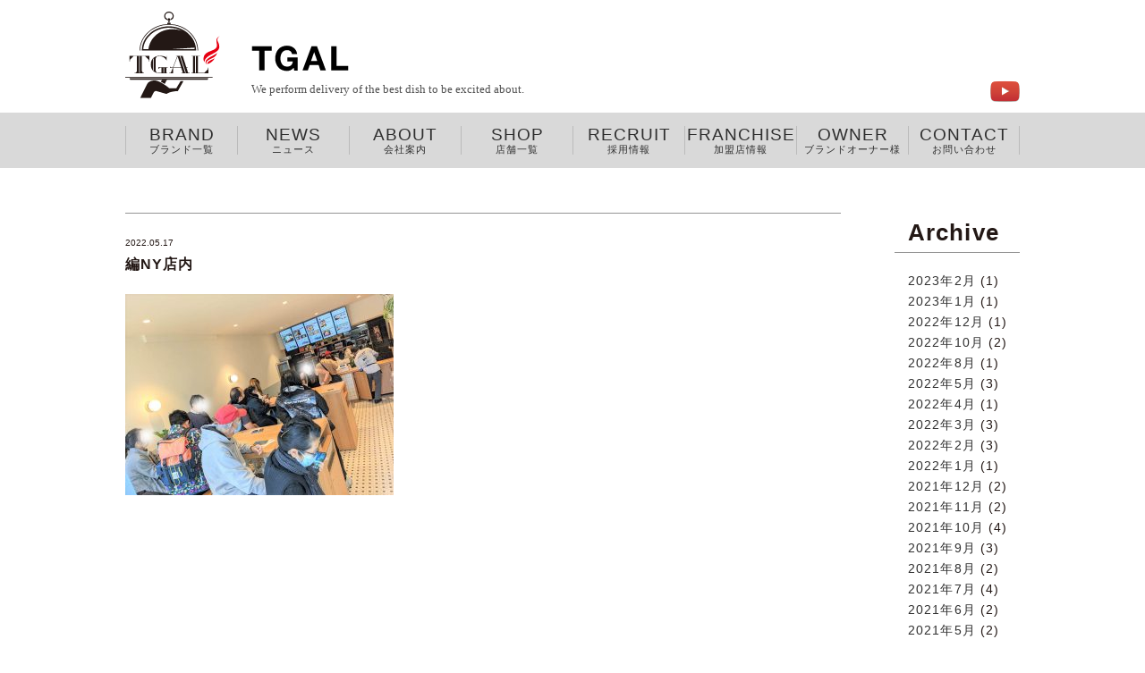

--- FILE ---
content_type: text/html; charset=UTF-8
request_url: https://tgal.jp/2022/05/17/js-kitchen-ny%E3%81%8C5%E6%9C%883%E6%97%A5%E3%81%AB%E3%82%AA%E3%83%BC%E3%83%97%E3%83%B3%E8%87%B4%E3%81%97%E3%81%BE%E3%81%97%E3%81%9F%E3%80%82/%E7%B7%A8ny%E5%BA%97%E5%86%85/
body_size: 7168
content:
<!doctype html>
<html lang="ja"
	prefix="og: https://ogp.me/ns#" >
<head>
<meta name="viewport" content="width=device-width, initial-scale=1">
<meta name="format-detection" content="telephone=no">
<meta name="robots">
<link rel="shortcut icon" href="https://tgal.jp/wp/wp-content/themes/tgal/common/img/favicon.ico">
<link rel="stylesheet" type="text/css" href="https://tgal.jp/wp/wp-content/themes/tgal/common/css/ress.min.css">
<link rel="stylesheet" type="text/css" href="https://tgal.jp/wp/wp-content/themes/tgal/common/css/modaal.min.css">
<link rel="stylesheet" type="text/css" href="https://tgal.jp/wp/wp-content/themes/tgal/common/css/slick.css">
<link rel="stylesheet" type="text/css" href="https://tgal.jp/wp/wp-content/themes/tgal/common/css/slick-theme.css">
<title>編NY店内 | tgal.jp</title>

		<!-- All in One SEO 4.1.5.3 -->
		<meta name="robots" content="max-image-preview:large" />
		<meta name="google-site-verification" content="UA-134959464-1" />
		<meta property="og:locale" content="ja_JP" />
		<meta property="og:site_name" content="tgal.jp |" />
		<meta property="og:type" content="article" />
		<meta property="og:title" content="編NY店内 | tgal.jp" />
		<meta property="article:published_time" content="2022-05-17T02:03:12+00:00" />
		<meta property="article:modified_time" content="2022-05-17T02:03:12+00:00" />
		<meta name="twitter:card" content="summary" />
		<meta name="twitter:domain" content="tgal.jp" />
		<meta name="twitter:title" content="編NY店内 | tgal.jp" />
		<meta name="google" content="nositelinkssearchbox" />
		<script type="application/ld+json" class="aioseo-schema">
			{"@context":"https:\/\/schema.org","@graph":[{"@type":"WebSite","@id":"https:\/\/tgal.jp\/#website","url":"https:\/\/tgal.jp\/","name":"tgal.jp","inLanguage":"ja","publisher":{"@id":"https:\/\/tgal.jp\/#organization"}},{"@type":"Organization","@id":"https:\/\/tgal.jp\/#organization","name":"\u682a\u5f0f\u4f1a\u793e TGAL","url":"https:\/\/tgal.jp\/","logo":{"@type":"ImageObject","@id":"https:\/\/tgal.jp\/#organizationLogo","url":"https:\/\/tgal.jp\/wp\/wp-content\/uploads\/2022\/05\/\u7de8NY\u5e97\u5185.jpg"},"image":{"@id":"https:\/\/tgal.jp\/#organizationLogo"},"sameAs":["https:\/\/www.youtube.com\/@aetaworld7700"],"contactPoint":{"@type":"ContactPoint","telephone":"+81353571177","contactType":"none"}},{"@type":"BreadcrumbList","@id":"https:\/\/tgal.jp\/2022\/05\/17\/js-kitchen-ny%e3%81%8c5%e6%9c%883%e6%97%a5%e3%81%ab%e3%82%aa%e3%83%bc%e3%83%97%e3%83%b3%e8%87%b4%e3%81%97%e3%81%be%e3%81%97%e3%81%9f%e3%80%82\/%e7%b7%a8ny%e5%ba%97%e5%86%85\/#breadcrumblist","itemListElement":[{"@type":"ListItem","@id":"https:\/\/tgal.jp\/#listItem","position":1,"item":{"@type":"WebPage","@id":"https:\/\/tgal.jp\/","name":"\u30db\u30fc\u30e0","description":"\u682a\u5f0f\u4f1a\u793eTGAL\uff08\u30c6\u30ac\u30eb\uff09\u306e\u516c\u5f0f\u30db\u30fc\u30e0\u30da\u30fc\u30b8\u3002TGAL\u306f\u300c\u65b0\u3057\u3044\u98df\u6587\u5316\u306e\u5275\u9020\u300d\u3092\u76ee\u6307\u3057\u3001\u3054\u81ea\u5b85\u3078\u3001\u8077\u5834\u3078\u3001\u30ef\u30af\u30ef\u30af\u3059\u308b\u304a\u98df\u4e8b\u3092\u304a\u5c4a\u3051\u3044\u305f\u3057\u307e\u3059\u3002","url":"https:\/\/tgal.jp\/"},"nextItem":"https:\/\/tgal.jp\/2022\/05\/17\/js-kitchen-ny%e3%81%8c5%e6%9c%883%e6%97%a5%e3%81%ab%e3%82%aa%e3%83%bc%e3%83%97%e3%83%b3%e8%87%b4%e3%81%97%e3%81%be%e3%81%97%e3%81%9f%e3%80%82\/%e7%b7%a8ny%e5%ba%97%e5%86%85\/#listItem"},{"@type":"ListItem","@id":"https:\/\/tgal.jp\/2022\/05\/17\/js-kitchen-ny%e3%81%8c5%e6%9c%883%e6%97%a5%e3%81%ab%e3%82%aa%e3%83%bc%e3%83%97%e3%83%b3%e8%87%b4%e3%81%97%e3%81%be%e3%81%97%e3%81%9f%e3%80%82\/%e7%b7%a8ny%e5%ba%97%e5%86%85\/#listItem","position":2,"item":{"@type":"WebPage","@id":"https:\/\/tgal.jp\/2022\/05\/17\/js-kitchen-ny%e3%81%8c5%e6%9c%883%e6%97%a5%e3%81%ab%e3%82%aa%e3%83%bc%e3%83%97%e3%83%b3%e8%87%b4%e3%81%97%e3%81%be%e3%81%97%e3%81%9f%e3%80%82\/%e7%b7%a8ny%e5%ba%97%e5%86%85\/","name":"\u7de8NY\u5e97\u5185","url":"https:\/\/tgal.jp\/2022\/05\/17\/js-kitchen-ny%e3%81%8c5%e6%9c%883%e6%97%a5%e3%81%ab%e3%82%aa%e3%83%bc%e3%83%97%e3%83%b3%e8%87%b4%e3%81%97%e3%81%be%e3%81%97%e3%81%9f%e3%80%82\/%e7%b7%a8ny%e5%ba%97%e5%86%85\/"},"previousItem":"https:\/\/tgal.jp\/#listItem"}]},{"@type":"Person","@id":"https:\/\/tgal.jp\/author\/infotgal-jp\/#author","url":"https:\/\/tgal.jp\/author\/infotgal-jp\/","name":"info@tgal.jp","image":{"@type":"ImageObject","@id":"https:\/\/tgal.jp\/2022\/05\/17\/js-kitchen-ny%e3%81%8c5%e6%9c%883%e6%97%a5%e3%81%ab%e3%82%aa%e3%83%bc%e3%83%97%e3%83%b3%e8%87%b4%e3%81%97%e3%81%be%e3%81%97%e3%81%9f%e3%80%82\/%e7%b7%a8ny%e5%ba%97%e5%86%85\/#authorImage","url":"https:\/\/secure.gravatar.com\/avatar\/ded0e4d790053e924f1809f34256a91f?s=96&d=mm&r=g","width":96,"height":96,"caption":"info@tgal.jp"},"sameAs":["https:\/\/www.youtube.com\/@aetaworld7700"]},{"@type":"ItemPage","@id":"https:\/\/tgal.jp\/2022\/05\/17\/js-kitchen-ny%e3%81%8c5%e6%9c%883%e6%97%a5%e3%81%ab%e3%82%aa%e3%83%bc%e3%83%97%e3%83%b3%e8%87%b4%e3%81%97%e3%81%be%e3%81%97%e3%81%9f%e3%80%82\/%e7%b7%a8ny%e5%ba%97%e5%86%85\/#itempage","url":"https:\/\/tgal.jp\/2022\/05\/17\/js-kitchen-ny%e3%81%8c5%e6%9c%883%e6%97%a5%e3%81%ab%e3%82%aa%e3%83%bc%e3%83%97%e3%83%b3%e8%87%b4%e3%81%97%e3%81%be%e3%81%97%e3%81%9f%e3%80%82\/%e7%b7%a8ny%e5%ba%97%e5%86%85\/","name":"\u7de8NY\u5e97\u5185 | tgal.jp","inLanguage":"ja","isPartOf":{"@id":"https:\/\/tgal.jp\/#website"},"breadcrumb":{"@id":"https:\/\/tgal.jp\/2022\/05\/17\/js-kitchen-ny%e3%81%8c5%e6%9c%883%e6%97%a5%e3%81%ab%e3%82%aa%e3%83%bc%e3%83%97%e3%83%b3%e8%87%b4%e3%81%97%e3%81%be%e3%81%97%e3%81%9f%e3%80%82\/%e7%b7%a8ny%e5%ba%97%e5%86%85\/#breadcrumblist"},"author":"https:\/\/tgal.jp\/author\/infotgal-jp\/#author","creator":"https:\/\/tgal.jp\/author\/infotgal-jp\/#author","datePublished":"2022-05-17T02:03:12+09:00","dateModified":"2022-05-17T02:03:12+09:00"}]}
		</script>
		<script type="text/javascript" >
			window.ga=window.ga||function(){(ga.q=ga.q||[]).push(arguments)};ga.l=+new Date;
			ga('create', "UA-134959464-1", 'auto');
			ga('send', 'pageview');
		</script>
		<script async src="https://www.google-analytics.com/analytics.js"></script>
		<!-- All in One SEO -->

<link rel='dns-prefetch' href='//s.w.org' />
<link rel="alternate" type="application/rss+xml" title="tgal.jp &raquo; フィード" href="https://tgal.jp/feed/" />
<link rel="alternate" type="application/rss+xml" title="tgal.jp &raquo; コメントフィード" href="https://tgal.jp/comments/feed/" />
<link rel="alternate" type="application/rss+xml" title="tgal.jp &raquo; 編NY店内 のコメントのフィード" href="https://tgal.jp/2022/05/17/js-kitchen-ny%e3%81%8c5%e6%9c%883%e6%97%a5%e3%81%ab%e3%82%aa%e3%83%bc%e3%83%97%e3%83%b3%e8%87%b4%e3%81%97%e3%81%be%e3%81%97%e3%81%9f%e3%80%82/%e7%b7%a8ny%e5%ba%97%e5%86%85/feed/" />
		<script type="text/javascript">
			window._wpemojiSettings = {"baseUrl":"https:\/\/s.w.org\/images\/core\/emoji\/13.0.1\/72x72\/","ext":".png","svgUrl":"https:\/\/s.w.org\/images\/core\/emoji\/13.0.1\/svg\/","svgExt":".svg","source":{"concatemoji":"https:\/\/tgal.jp\/wp\/wp-includes\/js\/wp-emoji-release.min.js?ver=5.7.14"}};
			!function(e,a,t){var n,r,o,i=a.createElement("canvas"),p=i.getContext&&i.getContext("2d");function s(e,t){var a=String.fromCharCode;p.clearRect(0,0,i.width,i.height),p.fillText(a.apply(this,e),0,0);e=i.toDataURL();return p.clearRect(0,0,i.width,i.height),p.fillText(a.apply(this,t),0,0),e===i.toDataURL()}function c(e){var t=a.createElement("script");t.src=e,t.defer=t.type="text/javascript",a.getElementsByTagName("head")[0].appendChild(t)}for(o=Array("flag","emoji"),t.supports={everything:!0,everythingExceptFlag:!0},r=0;r<o.length;r++)t.supports[o[r]]=function(e){if(!p||!p.fillText)return!1;switch(p.textBaseline="top",p.font="600 32px Arial",e){case"flag":return s([127987,65039,8205,9895,65039],[127987,65039,8203,9895,65039])?!1:!s([55356,56826,55356,56819],[55356,56826,8203,55356,56819])&&!s([55356,57332,56128,56423,56128,56418,56128,56421,56128,56430,56128,56423,56128,56447],[55356,57332,8203,56128,56423,8203,56128,56418,8203,56128,56421,8203,56128,56430,8203,56128,56423,8203,56128,56447]);case"emoji":return!s([55357,56424,8205,55356,57212],[55357,56424,8203,55356,57212])}return!1}(o[r]),t.supports.everything=t.supports.everything&&t.supports[o[r]],"flag"!==o[r]&&(t.supports.everythingExceptFlag=t.supports.everythingExceptFlag&&t.supports[o[r]]);t.supports.everythingExceptFlag=t.supports.everythingExceptFlag&&!t.supports.flag,t.DOMReady=!1,t.readyCallback=function(){t.DOMReady=!0},t.supports.everything||(n=function(){t.readyCallback()},a.addEventListener?(a.addEventListener("DOMContentLoaded",n,!1),e.addEventListener("load",n,!1)):(e.attachEvent("onload",n),a.attachEvent("onreadystatechange",function(){"complete"===a.readyState&&t.readyCallback()})),(n=t.source||{}).concatemoji?c(n.concatemoji):n.wpemoji&&n.twemoji&&(c(n.twemoji),c(n.wpemoji)))}(window,document,window._wpemojiSettings);
		</script>
		<style type="text/css">
img.wp-smiley,
img.emoji {
	display: inline !important;
	border: none !important;
	box-shadow: none !important;
	height: 1em !important;
	width: 1em !important;
	margin: 0 .07em !important;
	vertical-align: -0.1em !important;
	background: none !important;
	padding: 0 !important;
}
</style>
	<link rel='stylesheet' id='wp-block-library-css'  href='https://tgal.jp/wp/wp-includes/css/dist/block-library/style.min.css?ver=5.7.14' type='text/css' media='all' />
<link rel='stylesheet' id='contact-form-7-css'  href='https://tgal.jp/wp/wp-content/plugins/contact-form-7/includes/css/styles.css?ver=5.4.1' type='text/css' media='all' />
<link rel='stylesheet' id='responsive-lightbox-nivo-css'  href='https://tgal.jp/wp/wp-content/plugins/responsive-lightbox/assets/nivo/nivo-lightbox.min.css?ver=2.2.2' type='text/css' media='all' />
<link rel='stylesheet' id='responsive-lightbox-nivo-default-css'  href='https://tgal.jp/wp/wp-content/plugins/responsive-lightbox/assets/nivo/themes/default/default.css?ver=2.2.2' type='text/css' media='all' />
<link rel='stylesheet' id='tgal-style-css'  href='https://tgal.jp/wp/wp-content/themes/tgal/style.css?ver=5.7.14' type='text/css' media='all' />
<script type='text/javascript' src='https://tgal.jp/wp/wp-includes/js/jquery/jquery.min.js?ver=3.5.1' id='jquery-core-js'></script>
<script type='text/javascript' src='https://tgal.jp/wp/wp-includes/js/jquery/jquery-migrate.min.js?ver=3.3.2' id='jquery-migrate-js'></script>
<script type='text/javascript' src='https://tgal.jp/wp/wp-content/plugins/responsive-lightbox/assets/nivo/nivo-lightbox.min.js?ver=2.2.2' id='responsive-lightbox-nivo-js'></script>
<script type='text/javascript' src='https://tgal.jp/wp/wp-content/plugins/responsive-lightbox/assets/infinitescroll/infinite-scroll.pkgd.min.js?ver=5.7.14' id='responsive-lightbox-infinite-scroll-js'></script>
<script type='text/javascript' id='responsive-lightbox-js-extra'>
/* <![CDATA[ */
var rlArgs = {"script":"nivo","selector":"lightbox","customEvents":"","activeGalleries":"0","effect":"fade","clickOverlayToClose":"1","keyboardNav":"1","errorMessage":"The requested content cannot be loaded. Please try again later.","woocommerce_gallery":"0","ajaxurl":"https:\/\/tgal.jp\/wp\/wp-admin\/admin-ajax.php","nonce":"7466d6c833"};
/* ]]> */
</script>
<script type='text/javascript' src='https://tgal.jp/wp/wp-content/plugins/responsive-lightbox/js/front.js?ver=2.2.2' id='responsive-lightbox-js'></script>
<link rel="https://api.w.org/" href="https://tgal.jp/wp-json/" /><link rel="alternate" type="application/json" href="https://tgal.jp/wp-json/wp/v2/media/1766" /><link rel="EditURI" type="application/rsd+xml" title="RSD" href="https://tgal.jp/wp/xmlrpc.php?rsd" />
<link rel="wlwmanifest" type="application/wlwmanifest+xml" href="https://tgal.jp/wp/wp-includes/wlwmanifest.xml" /> 
<meta name="generator" content="WordPress 5.7.14" />
<link rel='shortlink' href='https://tgal.jp/?p=1766' />
<link rel="alternate" type="application/json+oembed" href="https://tgal.jp/wp-json/oembed/1.0/embed?url=https%3A%2F%2Ftgal.jp%2F2022%2F05%2F17%2Fjs-kitchen-ny%25e3%2581%258c5%25e6%259c%25883%25e6%2597%25a5%25e3%2581%25ab%25e3%2582%25aa%25e3%2583%25bc%25e3%2583%2597%25e3%2583%25b3%25e8%2587%25b4%25e3%2581%2597%25e3%2581%25be%25e3%2581%2597%25e3%2581%259f%25e3%2580%2582%2F%25e7%25b7%25a8ny%25e5%25ba%2597%25e5%2586%2585%2F" />
<link rel="alternate" type="text/xml+oembed" href="https://tgal.jp/wp-json/oembed/1.0/embed?url=https%3A%2F%2Ftgal.jp%2F2022%2F05%2F17%2Fjs-kitchen-ny%25e3%2581%258c5%25e6%259c%25883%25e6%2597%25a5%25e3%2581%25ab%25e3%2582%25aa%25e3%2583%25bc%25e3%2583%2597%25e3%2583%25b3%25e8%2587%25b4%25e3%2581%2597%25e3%2581%25be%25e3%2581%2597%25e3%2581%259f%25e3%2580%2582%2F%25e7%25b7%25a8ny%25e5%25ba%2597%25e5%2586%2585%2F&#038;format=xml" />
</head>
<body class="attachment attachment-template-default single single-attachment postid-1766 attachmentid-1766 attachment-jpeg">
<header>
    <div class="container">
        <div class="d-flex d-align-items-baseline">
            <div>
                <h1><a href="https://tgal.jp/"><img src="https://tgal.jp/wp/wp-content/themes/tgal/common/img/SVG/ci.svg" alt="株式会社TGAL(てがる)"></a></h1>
            </div>
            <div> <img src="https://tgal.jp/wp/wp-content/themes/tgal/common/img/SVG/logotype.svg" alt="TGAL type" class="sp-hidden"> <img src="https://tgal.jp/wp/wp-content/themes/tgal/common/img/SVG/logotype_sp.svg" alt="TGAL type" class="sp-visible splogotype"> </div>
            <div id="nav_toggle">
                <div> <span></span> <span></span> <span></span> </div>
            </div>
            <div class="sp-hidden">
                <ul class="d-flex d-align-items-center snslist">
                            <!--<li><a href="https://www.instagram.com/deliskitchen1/" target="_blank"><img src="https://tgal.jp/wp/wp-content/themes/tgal/common/img/1x/icon_instagram.png"
								  srcset="https://tgal.jp/wp/wp-content/themes/tgal/common/img/2x/icon_instagram@2x.png 2x" alt="instagram"></a></li>--> 
                    <!--<li><a href="https://www.facebook.com/udonkomadori/" target="_blank"><img src="https://tgal.jp/wp/wp-content/themes/tgal/common/img/1x/icon_facebook.png"
							  srcset="https://tgal.jp/wp/wp-content/themes/tgal/common/img/2x/icon_facebook@2x.png 2x" alt="facebook"></a></li>-->
                    <li><a href="https://www.youtube.com/watch?v=kHNEUhyhlhQ" target="_blank"><img src="https://tgal.jp/wp/wp-content/themes/tgal/common/img/1x/icon_youtube.png"
							  srcset="https://tgal.jp/wp/wp-content/themes/tgal/common/img/2x/icon_youtube@2x.png 2x" alt="youtube"></a></li>
                </ul>
            </div>
        </div>
    </div>
    <nav>
        <div class="container">
            <ul>
                <li><a href="https://tgal.jp/brand/">BRAND<span>ブランド一覧</span></a></li>
                <li><a href="https://tgal.jp/category/news/">NEWS<span>ニュース</span></a></li>
                <li><a href="https://tgal.jp/about/">ABOUT<span>会社案内</span></a></li>
                <li><a href="https://tgal.jp/shop/">SHOP<span>店舗一覧</span></a></li>
                <li><a href="https://tgal.jp/recruit/">RECRUIT<span>採用情報</span></a></li>
                <li><a href="https://tgal.jp/merchant/">FRANCHISE<span>加盟店情報</span></a></li>
                <li><a href="https://tgal.jp/owner/">OWNER<span>ブランドオーナー様</span></a></li>
                <li class="contactli"><a href="https://tgal.jp/contact/">CONTACT<span>お問い合わせ</span></a></li>
                <li class="sp-visible">
                    <ul class="subsns">
                        <!--<li><a href="https://www.instagram.com/deliskitchen1/" target="_blank"><img src="https://tgal.jp/wp/wp-content/themes/tgal/common/img/1x/icon_instagram.png"
								  srcset="https://tgal.jp/wp/wp-content/themes/tgal/common/img/2x/icon_instagram@2x.png 2x" alt="instagram"></a></li>--> 
                        <!--<li><a href="https://www.facebook.com/udonkomadori/" target="_blank"><img src="https://tgal.jp/wp/wp-content/themes/tgal/common/img/1x/icon_facebook.png"
							  srcset="https://tgal.jp/wp/wp-content/themes/tgal/common/img/2x/icon_facebook@2x.png 2x" alt="facebook"></a></li>-->
                        <li><a href="https://www.youtube.com/watch?v=e6z6NkKWQnk" target="_blank"><img src="https://tgal.jp/wp/wp-content/themes/tgal/common/img/1x/icon_youtube.png"
							  srcset="https://tgal.jp/wp/wp-content/themes/tgal/common/img/2x/icon_youtube@2x.png 2x" alt="youtube"></a></li>
                    </ul>
                </li>
            </ul>
        </div>
    </nav>
</header>
<main id="post-1766" class="post-1766 attachment type-attachment status-inherit hentry">


<div class="container">
    <div class="d-flex d-justify-space-between wpsingle">
        <div>
            <h2>
               
              
            </h2>
            <hr class="headline">
            <div><small>
                2022.05.17 
                
                <a href=""></a>

            </small></div>
            <h3>
                編NY店内            </h3>
            <div class="wpcont">
                                <p class="attachment"><a href="https://tgal.jp/wp/wp-content/uploads/2022/05/編NY店内.jpg" data-rel="lightbox-image-0" data-rl_title="" data-rl_caption="" title=""><img width="300" height="225" src="https://tgal.jp/wp/wp-content/uploads/2022/05/編NY店内-300x225.jpg" class="attachment-medium size-medium" alt="" loading="lazy" srcset="https://tgal.jp/wp/wp-content/uploads/2022/05/編NY店内-300x225.jpg 300w, https://tgal.jp/wp/wp-content/uploads/2022/05/編NY店内-1024x768.jpg 1024w, https://tgal.jp/wp/wp-content/uploads/2022/05/編NY店内-768x576.jpg 768w, https://tgal.jp/wp/wp-content/uploads/2022/05/編NY店内.jpg 1200w" sizes="(max-width: 300px) 100vw, 300px" /></a></p>
                            </div>
        </div>
        <aside>
            <h2>Archive</h2>
            <hr class="headline">
            
<aside id="secondary" class="widget-area">
	<section id="archives-2" class="widget widget_archive">
			<ul>
					<li><a href='https://tgal.jp/2023/02/'>2023年2月</a>&nbsp;(1)</li>
	<li><a href='https://tgal.jp/2023/01/'>2023年1月</a>&nbsp;(1)</li>
	<li><a href='https://tgal.jp/2022/12/'>2022年12月</a>&nbsp;(1)</li>
	<li><a href='https://tgal.jp/2022/10/'>2022年10月</a>&nbsp;(2)</li>
	<li><a href='https://tgal.jp/2022/08/'>2022年8月</a>&nbsp;(1)</li>
	<li><a href='https://tgal.jp/2022/05/'>2022年5月</a>&nbsp;(3)</li>
	<li><a href='https://tgal.jp/2022/04/'>2022年4月</a>&nbsp;(1)</li>
	<li><a href='https://tgal.jp/2022/03/'>2022年3月</a>&nbsp;(3)</li>
	<li><a href='https://tgal.jp/2022/02/'>2022年2月</a>&nbsp;(3)</li>
	<li><a href='https://tgal.jp/2022/01/'>2022年1月</a>&nbsp;(1)</li>
	<li><a href='https://tgal.jp/2021/12/'>2021年12月</a>&nbsp;(2)</li>
	<li><a href='https://tgal.jp/2021/11/'>2021年11月</a>&nbsp;(2)</li>
	<li><a href='https://tgal.jp/2021/10/'>2021年10月</a>&nbsp;(4)</li>
	<li><a href='https://tgal.jp/2021/09/'>2021年9月</a>&nbsp;(3)</li>
	<li><a href='https://tgal.jp/2021/08/'>2021年8月</a>&nbsp;(2)</li>
	<li><a href='https://tgal.jp/2021/07/'>2021年7月</a>&nbsp;(4)</li>
	<li><a href='https://tgal.jp/2021/06/'>2021年6月</a>&nbsp;(2)</li>
	<li><a href='https://tgal.jp/2021/05/'>2021年5月</a>&nbsp;(2)</li>
	<li><a href='https://tgal.jp/2021/04/'>2021年4月</a>&nbsp;(6)</li>
	<li><a href='https://tgal.jp/2021/03/'>2021年3月</a>&nbsp;(6)</li>
	<li><a href='https://tgal.jp/2021/02/'>2021年2月</a>&nbsp;(6)</li>
	<li><a href='https://tgal.jp/2021/01/'>2021年1月</a>&nbsp;(9)</li>
	<li><a href='https://tgal.jp/2020/12/'>2020年12月</a>&nbsp;(8)</li>
	<li><a href='https://tgal.jp/2020/11/'>2020年11月</a>&nbsp;(8)</li>
	<li><a href='https://tgal.jp/2020/10/'>2020年10月</a>&nbsp;(10)</li>
	<li><a href='https://tgal.jp/2020/09/'>2020年9月</a>&nbsp;(2)</li>
	<li><a href='https://tgal.jp/2020/08/'>2020年8月</a>&nbsp;(8)</li>
	<li><a href='https://tgal.jp/2020/07/'>2020年7月</a>&nbsp;(8)</li>
	<li><a href='https://tgal.jp/2020/06/'>2020年6月</a>&nbsp;(2)</li>
	<li><a href='https://tgal.jp/2020/05/'>2020年5月</a>&nbsp;(5)</li>
	<li><a href='https://tgal.jp/2020/02/'>2020年2月</a>&nbsp;(3)</li>
	<li><a href='https://tgal.jp/2020/01/'>2020年1月</a>&nbsp;(1)</li>
	<li><a href='https://tgal.jp/2019/12/'>2019年12月</a>&nbsp;(1)</li>
	<li><a href='https://tgal.jp/2019/11/'>2019年11月</a>&nbsp;(1)</li>
	<li><a href='https://tgal.jp/2019/10/'>2019年10月</a>&nbsp;(2)</li>
	<li><a href='https://tgal.jp/2019/09/'>2019年9月</a>&nbsp;(1)</li>
	<li><a href='https://tgal.jp/2019/08/'>2019年8月</a>&nbsp;(4)</li>
	<li><a href='https://tgal.jp/2019/07/'>2019年7月</a>&nbsp;(4)</li>
	<li><a href='https://tgal.jp/2019/06/'>2019年6月</a>&nbsp;(3)</li>
	<li><a href='https://tgal.jp/2019/05/'>2019年5月</a>&nbsp;(2)</li>
	<li><a href='https://tgal.jp/2019/04/'>2019年4月</a>&nbsp;(3)</li>
	<li><a href='https://tgal.jp/2019/03/'>2019年3月</a>&nbsp;(1)</li>
	<li><a href='https://tgal.jp/2019/02/'>2019年2月</a>&nbsp;(2)</li>
	<li><a href='https://tgal.jp/2019/01/'>2019年1月</a>&nbsp;(1)</li>
	<li><a href='https://tgal.jp/2017/08/'>2017年8月</a>&nbsp;(5)</li>
	<li><a href='https://tgal.jp/2017/07/'>2017年7月</a>&nbsp;(3)</li>
	<li><a href='https://tgal.jp/2016/04/'>2016年4月</a>&nbsp;(2)</li>
	<li><a href='https://tgal.jp/2016/03/'>2016年3月</a>&nbsp;(1)</li>
			</ul>

			</section></aside><!-- #secondary -->

        </aside>
    </div>




    <div class="pagearrow text-center">

        <ul>
            <li>
                 <a href="https://tgal.jp/2022/05/17/js-kitchen-ny%e3%81%8c5%e6%9c%883%e6%97%a5%e3%81%ab%e3%82%aa%e3%83%bc%e3%83%97%e3%83%b3%e8%87%b4%e3%81%97%e3%81%be%e3%81%97%e3%81%9f%e3%80%82/" rel="prev">《  Back</a>            </li>


            <li>
                            </li>
        </ul>
    </div>

</div>

</main><!-- #main -->
<footer>
  <div class="container">
    <div class="d-flex d-justify-space-between flex-wrap-wrap">
      <div class="divfirst">
        <h5>BRAND</h5>
        <div class="d-flex d-justify-space-between">
            <ul>
            <li><a href="https://tgal.jp/cpt_brand/">バーガーズカフェ グリルフクヨシ</a></li>
            <li><a href="https://tgal.jp/cpt_brand/">芝浦ジンギスカン</a></li>
            <li><a href="https://tgal.jp/cpt_brand/">博多黒伽哩堂 BistroRYU</a></li>
            <li><a href="https://tgal.jp/cpt_brand/">神保町ビーフ</a></li>
            <li><a href="https://tgal.jp/cpt_brand/">オムライスカフェ イエローグルメ</a></li>
            <li><a href="https://tgal.jp/cpt_brand/">ニューヨークサンド ベジフル</a></li>
            <li><a href="https://tgal.jp/cpt_brand/">和牛寿司 又二郎</a></li>
          </ul>
          <ul>
            <li><a href="https://tgal.jp/cpt_brand/">信州更科 又右衛門</a></li>
            <li><a href="https://tgal.jp/cpt_brand/">牛かつ 黒べこ</a></li>
            <li><a href="https://tgal.jp/cpt_brand/">レイジングミート</a></li>
            <li><a href="https://tgal.jp/cpt_brand/">福よし</a></li>
            <li><a href="https://tgal.jp/cpt_brand/">薬膳カレー 神太麻</a></li>
            <li><a href="https://tgal.jp/cpt_brand/">とろ穴子 対馬厳原</a></li>
          </ul>
          <ul>
            <li><a href="https://tgal.jp/cpt_brand/">饂飩 駒鳥</a></li>
            <li><a href="https://tgal.jp/cpt_brand/">熟成焼肉 コギヤ</a></li>
            <li><a href="https://tgal.jp/cpt_brand/">とんかつ 神楽</a></li>
            <li><a href="https://tgal.jp/cpt_brand/">牛たん せんり</a></li>
            <li><a href="https://tgal.jp/cpt_brand/">グルメクニヒロ</a></li>
            <li><a href="https://tgal.jp/cpt_brand/">かに工房 水産組合</a></li>
            <li><a href="https://tgal.jp/cpt_brand/">デリズキッチン</a></li>
          </ul>
            
            
			        </div>
      </div>
      <div>
        <h5>TOP</h5>
        <ul>
          <li><a href="https://tgal.jp/brand/">ブランド一覧</a></li>
          <li><a href="https://tgal.jp/category/news/">ニュース＆トピックス</a></li>
          <li><a href="https://tgal.jp/category/brandshop/">最新の店舗情報</a></li>
          <li><a href="https://tgal.jp/shop/">店舗一覧</a></li>
          <li><a href="https://tgal.jp/category/media/">メディア掲載情報</a></li>
          <li><a href="https://tgal.jp/contact/">お問い合わせ</a></li>
        </ul>
      </div>
      <div>
        <h5>ABOUT</h5>
        <ul>
          <li><a href="https://tgal.jp/about/#greeting">代表ご挨拶</a></li>
          <li><a href="https://tgal.jp/about/#philosophy">企業理念</a></li>
          <li><a href="https://tgal.jp/about/#ccorprat_profile">会社概要</a></li>
          <li><a href="https://tgal.jp/about/#history">沿革</a></li>
        </ul>
      </div>
      <div>
        <h5>RECRUIT</h5>
        <ul>
          <li><a href="https://tgal.jp/recruit/#message">メッセージ</a></li>
          <li><a href="https://tgal.jp/recruit/#service">事業紹介</a></li>
          <li><a href="https://tgal.jp/recruit/#philosophy">経営理念</a></li>
        </ul>
      </div>
    </div>
    <div class="copyfooter">
      <div class="d-flex d-justify-space-between d-align-items-baseline">
        <h4><img src="https://tgal.jp/wp/wp-content/themes/tgal/common/img/SVG/footer_logotype.svg" alt="TGAL Inc." width="154" height="22"><span>© TGAL Inc. All rights reserved.</span></h4>
        <ul class="d-flex">
          <li><a href="https://tgal.jp/sitemap/">サイトマップ</a></li>
          <li><a href="https://tgal.jp/privacy-policy/">個人情報保護方針</a></li>

        </ul>
      </div>
    </div>
  </div>
</footer>
<p class="pagetop" style="display: block;"><a href="#" class="f10"><span></span></a></p>
<script src="https://code.jquery.com/jquery-3.3.1.min.js"></script> 
<script src="https://tgal.jp/wp/wp-content/themes/tgal/common/js/css_browser_selector.js"></script>
<script src="https://tgal.jp/wp/wp-content/themes/tgal/common/js/slick.min.js"></script> 
<script src="https://tgal.jp/wp/wp-content/themes/tgal/common/js/modaal.min.js"></script>
<script src="https://tgal.jp/wp/wp-content/themes/tgal/common/js/main.js"></script>
<script src="https://tgal.jp/wp/wp-content/themes/tgal/common/js/jquery.rwdImageMaps.min.js"></script>
	<script>
	$(document).ready(function(e) {
		$('img[usemap]').rwdImageMaps();
	});
</script>
<script type='text/javascript' src='https://tgal.jp/wp/wp-includes/js/dist/vendor/wp-polyfill.min.js?ver=7.4.4' id='wp-polyfill-js'></script>
<script type='text/javascript' id='wp-polyfill-js-after'>
( 'fetch' in window ) || document.write( '<script src="https://tgal.jp/wp/wp-includes/js/dist/vendor/wp-polyfill-fetch.min.js?ver=3.0.0"></scr' + 'ipt>' );( document.contains ) || document.write( '<script src="https://tgal.jp/wp/wp-includes/js/dist/vendor/wp-polyfill-node-contains.min.js?ver=3.42.0"></scr' + 'ipt>' );( window.DOMRect ) || document.write( '<script src="https://tgal.jp/wp/wp-includes/js/dist/vendor/wp-polyfill-dom-rect.min.js?ver=3.42.0"></scr' + 'ipt>' );( window.URL && window.URL.prototype && window.URLSearchParams ) || document.write( '<script src="https://tgal.jp/wp/wp-includes/js/dist/vendor/wp-polyfill-url.min.js?ver=3.6.4"></scr' + 'ipt>' );( window.FormData && window.FormData.prototype.keys ) || document.write( '<script src="https://tgal.jp/wp/wp-includes/js/dist/vendor/wp-polyfill-formdata.min.js?ver=3.0.12"></scr' + 'ipt>' );( Element.prototype.matches && Element.prototype.closest ) || document.write( '<script src="https://tgal.jp/wp/wp-includes/js/dist/vendor/wp-polyfill-element-closest.min.js?ver=2.0.2"></scr' + 'ipt>' );( 'objectFit' in document.documentElement.style ) || document.write( '<script src="https://tgal.jp/wp/wp-includes/js/dist/vendor/wp-polyfill-object-fit.min.js?ver=2.3.4"></scr' + 'ipt>' );
</script>
<script type='text/javascript' id='contact-form-7-js-extra'>
/* <![CDATA[ */
var wpcf7 = {"api":{"root":"https:\/\/tgal.jp\/wp-json\/","namespace":"contact-form-7\/v1"}};
/* ]]> */
</script>
<script type='text/javascript' src='https://tgal.jp/wp/wp-content/plugins/contact-form-7/includes/js/index.js?ver=5.4.1' id='contact-form-7-js'></script>
<script type='text/javascript' src='https://tgal.jp/wp/wp-content/themes/tgal/js/navigation.js?ver=20151215' id='tgal-navigation-js'></script>
<script type='text/javascript' src='https://tgal.jp/wp/wp-content/themes/tgal/js/skip-link-focus-fix.js?ver=20151215' id='tgal-skip-link-focus-fix-js'></script>
<script type='text/javascript' src='https://tgal.jp/wp/wp-includes/js/comment-reply.min.js?ver=5.7.14' id='comment-reply-js'></script>
<script type='text/javascript' src='https://tgal.jp/wp/wp-includes/js/wp-embed.min.js?ver=5.7.14' id='wp-embed-js'></script>

</body>
</html>


--- FILE ---
content_type: image/svg+xml
request_url: https://tgal.jp/wp/wp-content/themes/tgal/common/img/SVG/footer_logotype.svg
body_size: 921
content:
<svg xmlns="http://www.w3.org/2000/svg" viewBox="0 0 154.19 22.89"><defs><style>.cls-1{fill:#fff;}</style></defs><title>footer_logotype</title><g id="レイヤー_2" data-name="レイヤー 2"><g id="Layer_3" data-name="Layer 3"><path class="cls-1" d="M0,4.57V.52H17.93V4.57H11.37V22.4H6.56V4.57Z"/><path class="cls-1" d="M35.09,22.23a8.11,8.11,0,0,1-3.16.66A11.25,11.25,0,0,1,27.41,22,9.82,9.82,0,0,1,24,19.61,10.6,10.6,0,0,1,21.91,16a13.21,13.21,0,0,1-.74-4.46A13.7,13.7,0,0,1,21.91,7,10.87,10.87,0,0,1,24,3.34,9.66,9.66,0,0,1,27.41.89,11.08,11.08,0,0,1,31.93,0a10.83,10.83,0,0,1,3.26.5A9.45,9.45,0,0,1,38,2a8,8,0,0,1,3.11,5.73H36.56A4.66,4.66,0,0,0,34.9,5a4.84,4.84,0,0,0-3-.92,5.63,5.63,0,0,0-2.76.63,5.24,5.24,0,0,0-1.84,1.69,7.28,7.28,0,0,0-1,2.4A11.71,11.71,0,0,0,26,11.55a10.81,10.81,0,0,0,.33,2.68,7.2,7.2,0,0,0,1,2.35,5.38,5.38,0,0,0,1.84,1.67,5.63,5.63,0,0,0,2.76.63,5.26,5.26,0,0,0,3.69-1.21,5.26,5.26,0,0,0,1.52-3.51H32.3V10.57h9.19V22.4H38.43l-.49-2.48A7.26,7.26,0,0,1,35.09,22.23Z"/><path class="cls-1" d="M58,.52,66.16,22.4h-5l-1.65-4.87H51.33L49.61,22.4H44.77L53,.52Zm.28,13.42-2.76-8h-.06l-2.85,8Z"/><path class="cls-1" d="M74.55.52V18.35H85.22v4H69.74V.52Z"/><path class="cls-1" d="M104.61.52V22.4H99.8V.52Z"/><path class="cls-1" d="M114.2,6.56v2.2h.1a5,5,0,0,1,2.14-2,6.21,6.21,0,0,1,2.7-.63A7.49,7.49,0,0,1,122,6.6a4.27,4.27,0,0,1,1.76,1.32,5.2,5.2,0,0,1,.91,2.05,13.06,13.06,0,0,1,.26,2.69V22.4h-4.35V13.45a5.49,5.49,0,0,0-.62-2.92,2.34,2.34,0,0,0-2.17-1,3,3,0,0,0-2.58,1.06,5.88,5.88,0,0,0-.79,3.48v8.3h-4.35V6.56Z"/><path class="cls-1" d="M137.49,9.41a3.07,3.07,0,0,0-1.74.47,3.76,3.76,0,0,0-1.15,1.23,5.14,5.14,0,0,0-.63,1.65,9.23,9.23,0,0,0-.19,1.79A8.76,8.76,0,0,0,134,16.3a5.26,5.26,0,0,0,.6,1.61,3.39,3.39,0,0,0,1.11,1.18,3.07,3.07,0,0,0,1.72.46,3.22,3.22,0,0,0,2.41-.87,4.16,4.16,0,0,0,1.05-2.35h4.2a7.16,7.16,0,0,1-2.45,4.81,7.89,7.89,0,0,1-5.18,1.66,8.64,8.64,0,0,1-3.26-.6,7.16,7.16,0,0,1-2.53-1.67A7.36,7.36,0,0,1,130,18a8.83,8.83,0,0,1-.59-3.26,10.48,10.48,0,0,1,.54-3.42,7.71,7.71,0,0,1,1.58-2.73,7.26,7.26,0,0,1,2.54-1.79,8.63,8.63,0,0,1,3.43-.64,9.69,9.69,0,0,1,2.71.37,7.07,7.07,0,0,1,2.33,1.11,6.1,6.1,0,0,1,1.67,1.87,6,6,0,0,1,.74,2.65h-4.26A2.92,2.92,0,0,0,137.49,9.41Z"/><path class="cls-1" d="M154.19,17.68V22.4h-4.81V17.68Z"/></g></g></svg>

--- FILE ---
content_type: application/javascript
request_url: https://tgal.jp/wp/wp-content/themes/tgal/common/js/main.js
body_size: 1617
content:
// JavaScript Document

$(document).ready(function(){
  $('header nav li:nth-child(5) a').attr('target', '_blank');
  $('footer .d-flex > div:nth-child(4) li a').attr('target', '_blank');
});

//main slider
$(function () {
    $('.center-item').slick({
        infinite: true,
        slidesToShow: 3,
        centerMode: true, //要素を中央寄せ
        autoplay: true, //自動再生
        variableWidth: true,
        adaptiveHeight: true,

        arrows: true,
        speed: 1000,
        autoplaySpeed: 2500,
        responsive: [{
            breakpoint: 750,
            settings: {
                slidesToShow: 1,
                centerMode: false,
                variableWidth: false,
                adaptiveHeight: false,
            }
        }]
    });
});

//TELlink sp only
$(function() {
    if (!isPhone())
        return;

    $('span[data-action=call]').each(function() {
        var $ele = $(this);
        $ele.wrap('<a href="tel:' + $ele.data('tel') + '"></a>');
    });
});

function isPhone() {
    return (navigator.userAgent.indexOf('iPhone') > 0 || navigator.userAgent.indexOf('Android') > 0);
}

//fc slider
$(function () {
    $('.fc-item').slick({
        infinite: true,
        slidesToShow: 3,
        centerMode: true, //要素を中央寄せ
        autoplay: true, //自動再生
        variableWidth: true,
        adaptiveHeight: true,
        arrows: true,
        speed: 1000,
        autoplaySpeed: 2500,
        responsive: [{
            breakpoint: 750,
            settings: {
                slidesToShow: 1,
                centerMode: false,
                variableWidth: false,
                adaptiveHeight: false,
            }
        }]
    });
});

//現在ペーじ
$(function(){
    $('nav li a').each(function(){
        var $href = $(this).attr('href');
        if(location.href.match($href)) {
        $(this).addClass('active');
        } else {
        $(this).removeClass('active');
        }
    });
});

//ブラウザサイズclass 付与
var checkWidth = function () {
    var browserWidth = $(window).width();

    if (browserWidth <= 786) {
        $('.addcontainer').addClass('add-nogatter');
    } else {
        $('.addcontainer').removeClass('add-nogatter');
    }
};

$(function () {
    checkWidth();
    $(window).resize(checkWidth);
});




//news ticker
function ticker() {
    if ($('#news li').length <= 1) return false;
    $('#news li:first').slideUp(function () {
        $(this).appendTo($('#news')).slideDown();
    });
}
setInterval(function () {
    ticker()
}, 4000);


//menu
$(function () {
    $('#nav_toggle').click(function () {
        $("header").toggleClass('open');
        $("nav").slideToggle(500);
    });

});

//page anc link
$(function () {
    $('[data-scroll]').on('click', function () {

        var speed = 500,
            $self = $(this),
            $href = $self.attr('href'),
            $margin = $self.attr('data-scroll') ? parseInt($self.attr('data-scroll')) : 0,
            $target = $($href);
        var pos = ($target[0] && $target !== '#page_top') ? $target.offset().top - $margin : 0;
        $('html,body').animate({
            scrollTop: pos
        }, speed, 'swing');
        $self.blur();
        return false;
    }); // end function.onClick
}); // end function

//pagetop
$(function () {
    var topBtn = $('.pagetop');
    topBtn.hide();
    //スクロールが100に達したらボタン表示
    $(window).scroll(function () {
        if ($(this).scrollTop() > 100) {
            topBtn.fadeIn();
        } else {
            topBtn.fadeOut();
        }
    });
    //スクロールしてトップ
    topBtn.click(function () {
        $('body,html').animate({
            scrollTop: 0
        }, 500);
        return false;
    });
});


//sp menu
$(document).ready(function () {
    $("#toggle .menu-trigger").click(function () {
        $("#menu").slideToggle();
        return false;
    });

});




//hambuerger menu
$(".menu-trigger").click(function () {
    $(this).toggleClass("active");
});




$(function () {
    var $header = $('.headbox');
    $(window).scroll(function () {
        if ($(window).scrollTop() > 40) {
            $header.addClass('opef');
        } else {
            $header.removeClass('opef');
        }
    });
});


//modal window
$('.modal').modaal();

//auto post
/*$(window).ready(function () {
    $('#postcode1').jpostal({
        postcode: [
            '#postcode1'
        ],
        address: {
            '#address1': '%3%4%5'
        }
    });
});*/



//validate
/*$(document).ready(function () {
    $("#commentForm").validate();
    $("#commentForm2").validate({
        messages: {
            email: {
                required: 'Enter this!'
            }
        }
    });
});*/


--- FILE ---
content_type: image/svg+xml
request_url: https://tgal.jp/wp/wp-content/themes/tgal/common/img/SVG/ci.svg
body_size: 1353
content:
<svg xmlns="http://www.w3.org/2000/svg" viewBox="0 0 106.8 97.96"><defs><style>.cls-1{fill:#e60012;}.cls-2{fill:#231815;}</style></defs><title>ci</title><g id="レイヤー_2" data-name="レイヤー 2"><g id="Layer_3" data-name="Layer 3"><path class="cls-1" d="M103.24,38.49c0-3-.59-3.56-.59-5.94,0-3.26,4.15-5,4.15-5s-3,1.78-3,4.36c0,2.76,2.15,3.06,2.15,8.1,0,7.86-16.61,8.31-16.61,17.2a4.79,4.79,0,0,1-1.19-3.55C88.11,42.94,103.24,45.9,103.24,38.49ZM90.48,57.17c0,2.25.89,2.38.89,2.38-1.46-6.7,11.87-5.51,11.87-13.35C103.24,49.17,90.48,51.83,90.48,57.17Zm1.78,2.08c3,0,8.31-4.62,8.31-6.53C100.57,53.74,92.26,55.52,92.26,59.25Z"/><polygon class="cls-2" points="92.8 77.09 5.6 77.09 4.8 75.49 93.6 75.49 92.8 77.09"/><rect class="cls-2" y="73.89" width="98.41" height="0.8"/><path class="cls-2" d="M44.5,81.94a22.91,22.91,0,0,1,2.65-4.85h-5.6L40.1,79.34A44.34,44.34,0,0,1,44.5,81.94Z"/><path class="cls-2" d="M49.55,86.7h8l4.81-8h3.2L59.26,90s-8,0-12.81,3.21L35.24,90s-1.61-.8-3.21,1.6C30.68,94,28.83,98,28.83,98h-12s5.32-11.35,7.91-16.06c2.24-4.1,8-4,8-4C39.24,77.89,49.55,86.7,49.55,86.7Z"/><path class="cls-2" d="M49.25,14.25c-18.18,0-33,13.36-33,29.78h.8c0-16,14.44-29,32.18-29s32.18,13,32.18,29h.8C82.23,27.61,67.44,14.25,49.25,14.25Z"/><path class="cls-2" d="M50.86,9.05a1.61,1.61,0,1,1-1.61-1.6A1.61,1.61,0,0,1,50.86,9.05Z"/><path class="cls-2" d="M49.25,16.66C32.39,16.66,18.68,28.94,18.68,44H79.83C79.83,28.94,66.11,16.66,49.25,16.66ZM26.12,42.43H20.33C21.27,29,33.88,18.26,49.25,18.26a31.61,31.61,0,0,1,14.44,3.43,30.32,30.32,0,0,0-10.43-1.83C39.47,19.86,27.91,28.94,26.12,42.43ZM78,40.83c.07.53.14,1.06.17,1.6H53.27Z"/><path class="cls-2" d="M49.25,14.25c.68,0,1.34,0,2,.06V12.65h-4v1.66C47.91,14.27,48.58,14.25,49.25,14.25Z"/><path class="cls-2" d="M49.25,0a5.18,5.18,0,0,0-5.4,4.93,5,5,0,0,0,3.46,4.59,1.84,1.84,0,0,1-.06-.47,2,2,0,0,1,.16-.78,3.72,3.72,0,0,1-2.36-3.34,4.24,4.24,0,0,1,8.41,0A3.73,3.73,0,0,1,51.1,8.27a2,2,0,0,1,.16.78,2.22,2.22,0,0,1-.06.46,5,5,0,0,0,3.46-4.58A5.19,5.19,0,0,0,49.25,0Z"/><path class="cls-2" d="M49.25,11.05a2,2,0,0,1-1-.27v1.47h2V10.78A2,2,0,0,1,49.25,11.05Z"/><path class="cls-2" d="M93.23,63.55v1.69L89,69.46H81.83v-19h2.53V50H74.65v.42h1.68v19H74.65v.43h19V63.55ZM79.5,69.46h-.84v-19h.84Z"/><path class="cls-2" d="M4.76,50v6.33h.42V54.68L9.4,50.46h3.81V67.29l-1.27,2.17H10.67v.43H21.23v-.43H20L18.7,67.29V50.46h3.8l4.22,4.22v1.69h.42V50ZM16.37,69.46h-.84v-19h.84Z"/><path class="cls-2" d="M47.94,63.55v-.42H37.37v1.69l1.76-1.27h1.63v5.91H38.22A10.28,10.28,0,0,1,35.36,69l-.19-.39-.85-1.75V53.14l.85-1.75.19-.39a11.5,11.5,0,0,1,3.28-.54,9.41,9.41,0,0,1,7.61,4.23v.84h.42V50h-.42v1.69S43.92,50,38.64,50c-3.81,0-9.81,2.11-9.81,9.92,0,9.93,9.39,9.93,9.39,9.93h8.87v-.43h-.84V63.55ZM32,67.1a6.66,6.66,0,0,1-.84-.91V53.77a7.21,7.21,0,0,1,.84-.9Zm11.92,2.36h-.84V63.55h.84Z"/><path class="cls-2" d="M70.87,69.46,69,63.55h1.29v-.42H68.85L64.67,50h-7.6v.42h1.52L53.74,63.13H52.05l-1.75-.84v1.26h3.28l-2.26,5.91H49.63v.43H54V63.55h9.07L65,69.46H63.24v.43h9.29v-.43Zm-16.7-6.33L59,50.64l4,12.49Zm13.32,6.33-6.06-19h.84l6.06,19Z"/></g></g></svg>